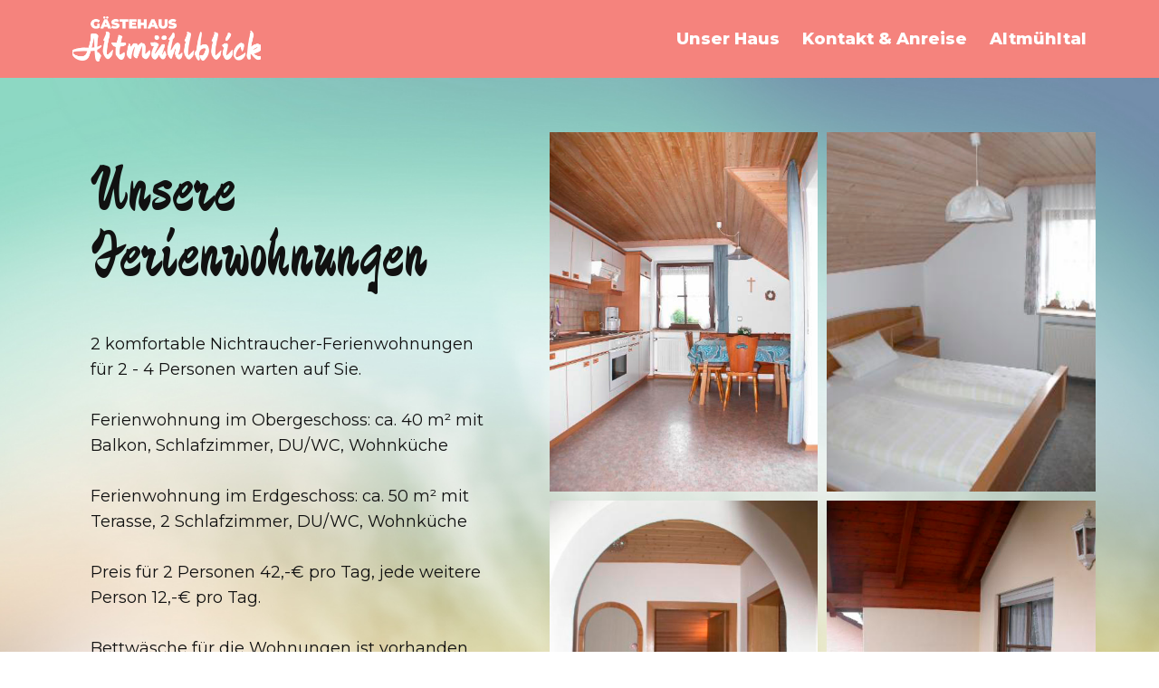

--- FILE ---
content_type: text/html
request_url: https://www.xn--gstehaus-altmhlblick-bzb45c.de/Ferienwohnung.html
body_size: 8886
content:
<!DOCTYPE html>
<html style="font-size: 16px;" lang="de-DE"><head>
    <meta name="viewport" content="width=device-width, initial-scale=1.0">
    <meta charset="utf-8">
    <meta name="keywords" content="">
    <meta name="description" content="">
    <title>Ferienwohnung</title>
    <link rel="stylesheet" href="bauer_druck.css" media="screen">
<link rel="stylesheet" href="Ferienwohnung.css" media="screen">
    <script class="u-script" type="text/javascript" src="jquery.js" defer=""></script>
    <script class="u-script" type="text/javascript" src="bauer_druck.js" defer=""></script>
    <meta name="generator" content="M.W. Bauer">
    <link rel="icon" href="images/favicon.png">
    <link id="u-theme-google-font" rel="stylesheet" href="fonts.css">
    <link id="u-page-google-font" rel="stylesheet" href="Ferienwohnung-fonts.css">
    
    
    <script type="application/ld+json">{
		"@context": "http://schema.org",
		"@type": "Organization",
		"name": "Gästehaus Altmühlblick"
}</script>
    <meta name="theme-color" content="#f15048">
    <meta property="og:title" content="Ferienwohnung">
    <meta property="og:description" content="">
    <meta property="og:type" content="website">
  </head>
  <body class="u-body u-xl-mode" data-lang="de"><header class="u-clearfix u-header u-sticky u-header" id="sec-2cb7"><div class="u-container-style u-expanded-width u-group u-palette-1-light-1 u-group-1">
        <div class="u-container-layout u-valign-middle-md u-valign-middle-sm u-valign-middle-xs u-container-layout-1">
          <img src="images/Logo_Altmuhlblick_kurz.png" alt="" class="u-hidden-md u-hidden-sm u-hidden-xs u-image u-image-default u-image-1" data-image-width="800" data-image-height="191" data-href="Home.html">
          <nav class="u-align-left u-menu u-menu-dropdown u-nav-spacing-25 u-offcanvas u-menu-1">
            <div class="menu-collapse u-custom-font" style="font-family: Montserrat; font-weight: 800; font-size: 1.125rem;">
              <a class="u-btn-text u-button-style u-nav-link u-text-active-white u-text-hover-black u-text-white" href="#" style="padding: 11px 8px; font-size: calc(1em + 22px);">
                <svg class="u-svg-link" preserveAspectRatio="xMidYMin slice" viewBox="0 -21 384 384" style="undefined"><use xmlns:xlink="http://www.w3.org/1999/xlink" xlink:href="#svg-38eb"></use></svg>
                <svg xmlns="http://www.w3.org/2000/svg" viewBox="0 -21 384 384" id="svg-38eb" class="u-svg-content"><path d="m362.667969 0h-341.335938c-11.753906 0-21.332031 9.578125-21.332031 21.332031v42.667969c0 11.753906 9.578125 21.332031 21.332031 21.332031h341.335938c11.753906 0 21.332031-9.578125 21.332031-21.332031v-42.667969c0-11.753906-9.578125-21.332031-21.332031-21.332031zm0 0"></path><path d="m362.667969 128h-341.335938c-11.753906 0-21.332031 9.578125-21.332031 21.332031v42.667969c0 11.753906 9.578125 21.332031 21.332031 21.332031h341.335938c11.753906 0 21.332031-9.578125 21.332031-21.332031v-42.667969c0-11.753906-9.578125-21.332031-21.332031-21.332031zm0 0"></path><path d="m362.667969 256h-341.335938c-11.753906 0-21.332031 9.578125-21.332031 21.332031v42.667969c0 11.753906 9.578125 21.332031 21.332031 21.332031h341.335938c11.753906 0 21.332031-9.578125 21.332031-21.332031v-42.667969c0-11.753906-9.578125-21.332031-21.332031-21.332031zm0 0"></path></svg>
              </a>
            </div>
            <div class="u-custom-menu u-nav-container">
              <ul class="u-custom-font u-nav u-spacing-25 u-unstyled u-nav-1"><li class="u-nav-item"><a class="u-button-style u-nav-link u-text-active-white u-text-hover-black u-text-white" href="Home.html#Haus" style="padding: 8px 0px;">Unser Haus</a>
</li><li class="u-nav-item"><a class="u-button-style u-nav-link u-text-active-white u-text-hover-black u-text-white" href="Home.html#Anreise" style="padding: 8px 0px;">Kontakt &amp; Anreise</a>
</li><li class="u-nav-item"><a class="u-button-style u-nav-link u-text-active-white u-text-hover-black u-text-white" href="Home.html#Altmuhltal" style="padding: 8px 0px;">Altmühltal</a>
</li></ul>
            </div>
            <div class="u-custom-menu u-nav-container-collapse">
              <div class="u-align-center u-black u-container-style u-inner-container-layout u-sidenav">
                <div class="u-inner-container-layout u-sidenav-overflow">
                  <div class="u-menu-close"></div>
                  <ul class="u-align-center u-custom-font u-nav u-popupmenu-items u-spacing-20 u-unstyled u-nav-2"><li class="u-nav-item"><a class="u-button-style u-nav-link" href="Home.html#Haus" style="padding: 8px 0px;">Unser Haus</a>
</li><li class="u-nav-item"><a class="u-button-style u-nav-link" href="Home.html#Anreise" style="padding: 8px 0px;">Kontakt &amp; Anreise</a>
</li><li class="u-nav-item"><a class="u-button-style u-nav-link" href="Home.html#Altmuhltal" style="padding: 8px 0px;">Altmühltal</a>
</li></ul>
                </div>
              </div>
              <div class="u-menu-overlay u-opacity u-opacity-90 u-palette-1-dark-1"></div>
            </div>
          </nav>
        </div>
      </div></header>
    <section class="u-clearfix u-image u-lightbox u-section-1" id="sec-84ce" data-image-width="1600" data-image-height="1118">
      <div class="u-clearfix u-sheet u-valign-middle u-sheet-1">
        <div class="u-clearfix u-expanded-width u-gutter-10 u-layout-wrap u-layout-wrap-1">
          <div class="u-layout">
            <div class="u-layout-row">
              <div class="u-size-28 u-size-60-md">
                <div class="u-layout-col">
                  <div class="u-align-left u-container-style u-layout-cell u-left-cell u-size-60 u-layout-cell-1">
                    <div class="u-container-layout u-valign-top-md u-valign-top-sm u-valign-top-xs u-container-layout-1">
                      <h2 class="u-text u-text-1">Unsere Ferienwohnungen</h2>
                      <p class="u-text u-text-2">2 komfortable Nichtraucher-Ferienwohnungen für 2 - 4 Personen warten auf Sie.<br>
                        <br>Ferienwohnung im Obergeschoss: ca. 40 m² mit Balkon, Schlafzimmer, DU/WC, Wohnküche<br>
                        <br>Ferienwohnung im Erdgeschoss: ca. 50 m² mit Terasse, 2 Schlafzimmer, DU/WC, Wohnküche<br>
                        <br>Preis für 2 Personen 42,-€ pro Tag, jede weitere Person 12,-€ pro Tag.<br>
                        <br>Bettwäsche für die Wohnungen ist vorhanden. Die genannten Preise beziehen sich auf eine Belegungsdauer von mindestens 7 Tage. Kürzere Belegungsdauer selbstverständlich auf Anfrage möglich.<br>
                      </p>
                    </div>
                  </div>
                </div>
              </div>
              <div class="u-size-32 u-size-60-md">
                <div class="u-layout-col">
                  <div class="u-size-30">
                    <div class="u-layout-row">
                      <div class="u-container-style u-image u-layout-cell u-size-30 u-image-1" src="" data-image-width="434" data-image-height="578">
                        <div class="u-container-layout u-container-layout-2"></div>
                      </div>
                      <div class="u-container-style u-image u-layout-cell u-right-cell u-size-30 u-image-2" src="" data-image-width="482" data-image-height="362">
                        <div class="u-container-layout u-container-layout-3"></div>
                      </div>
                    </div>
                  </div>
                  <div class="u-size-30">
                    <div class="u-layout-row">
                      <div class="u-container-style u-image u-layout-cell u-size-30 u-image-3" src="" data-image-width="401" data-image-height="534">
                        <div class="u-container-layout u-container-layout-4"></div>
                      </div>
                      <div class="u-container-style u-image u-layout-cell u-right-cell u-size-30 u-image-4" src="" data-image-width="396" data-image-height="528">
                        <div class="u-container-layout u-container-layout-5"></div>
                      </div>
                    </div>
                  </div>
                </div>
              </div>
            </div>
          </div>
        </div>
      </div>
    </section>
    
    
    <footer class="u-black u-clearfix u-footer" id="sec-eff6"><div class="u-clearfix u-sheet u-valign-middle u-sheet-1">
        <div class="u-align-center-xs u-container-style u-expanded-width-sm u-expanded-width-xs u-group u-group-1">
          <div class="u-container-layout u-valign-middle-xl u-valign-middle-xs u-container-layout-1">
            <a href="Impressum.html" class="u-active-black u-black u-btn u-button-style u-hover-palette-4-base u-btn-1">Impressum</a>
            <a href="Datenschutzerklärung.html" class="u-active-black u-black u-btn u-button-style u-hover-palette-4-base u-btn-2">Datenschutzerklärung</a>
          </div>
        </div>
      </div></footer>
  
</body></html>

--- FILE ---
content_type: text/css
request_url: https://www.xn--gstehaus-altmhlblick-bzb45c.de/Ferienwohnung.css
body_size: 3386
content:
 .u-section-1 {
  background-image: url("images/HG_Abstrakt_Altmuhlblick1.jpg");
  background-position: 50% 50%;
}

.u-section-1 .u-sheet-1 {
  min-height: 628px;
}

.u-section-1 .u-layout-wrap-1 {
  margin: 60px auto 60px 0;
}

.u-section-1 .u-layout-cell-1 {
  min-height: 814px;
}

.u-section-1 .u-container-layout-1 {
  padding: 30px 60px 30px 30px;
}

.u-section-1 .u-text-1 {
  line-height: 1;
  font-size: 4.5rem;
  margin: 0;
}

.u-section-1 .u-text-2 {
  font-size: 1.125rem;
  font-style: normal;
  margin: 46px 0 0;
}

.u-section-1 .u-image-1 {
  min-height: 259px;
  background-image: url("images/Ferienwohnung4_Altmuhlblick.jpg");
  background-position: 50% 50%;
}

.u-section-1 .u-container-layout-2 {
  padding: 30px;
}

.u-section-1 .u-image-2 {
  min-height: 259px;
  background-image: url("images/Ferienwohnung_Altmuhlblick.jpg");
  background-position: 50% 50%;
}

.u-section-1 .u-container-layout-3 {
  padding: 30px;
}

.u-section-1 .u-image-3 {
  min-height: 259px;
  background-image: url("images/Ferienwohnung5_Altmuhlblick.jpg");
  background-position: 50% 50%;
}

.u-section-1 .u-container-layout-4 {
  padding: 30px;
}

.u-section-1 .u-image-4 {
  min-height: 259px;
  background-image: url("images/Ferienwohnung6_Altmuhlblick.jpg");
  background-position: 50% 50%;
}

.u-section-1 .u-container-layout-5 {
  padding: 30px;
}

@media (max-width: 1199px) {
  .u-section-1 .u-sheet-1 {
    min-height: 428px;
  }

  .u-section-1 .u-layout-wrap-1 {
    margin-right: initial;
    margin-left: initial;
  }

  .u-section-1 .u-layout-cell-1 {
    min-height: 671px;
  }

  .u-section-1 .u-text-1 {
    font-size: 3.75rem;
  }

  .u-section-1 .u-text-2 {
    margin-top: 20px;
  }

  .u-section-1 .u-image-1 {
    min-height: 214px;
  }

  .u-section-1 .u-image-2 {
    min-height: 214px;
  }

  .u-section-1 .u-image-3 {
    min-height: 214px;
  }

  .u-section-1 .u-image-4 {
    min-height: 214px;
  }
}

@media (max-width: 991px) {
  .u-section-1 .u-sheet-1 {
    min-height: 714px;
  }

  .u-section-1 .u-layout-cell-1 {
    min-height: 475px;
  }

  .u-section-1 .u-container-layout-1 {
    padding-right: 30px;
  }

  .u-section-1 .u-text-2 {
    font-size: 1rem;
  }

  .u-section-1 .u-image-1 {
    min-height: 307px;
  }

  .u-section-1 .u-image-2 {
    min-height: 307px;
  }

  .u-section-1 .u-image-3 {
    min-height: 307px;
  }

  .u-section-1 .u-image-4 {
    min-height: 307px;
  }
}

@media (max-width: 767px) {
  .u-section-1 .u-sheet-1 {
    min-height: 1944px;
  }

  .u-section-1 .u-layout-cell-1 {
    min-height: 100px;
  }

  .u-section-1 .u-container-layout-1 {
    padding-left: 10px;
    padding-right: 10px;
  }

  .u-section-1 .u-image-1 {
    min-height: 461px;
  }

  .u-section-1 .u-container-layout-2 {
    padding-left: 10px;
    padding-right: 10px;
  }

  .u-section-1 .u-image-2 {
    min-height: 461px;
  }

  .u-section-1 .u-container-layout-3 {
    padding-left: 10px;
    padding-right: 10px;
  }

  .u-section-1 .u-image-3 {
    min-height: 461px;
  }

  .u-section-1 .u-container-layout-4 {
    padding-left: 10px;
    padding-right: 10px;
  }

  .u-section-1 .u-image-4 {
    min-height: 461px;
  }

  .u-section-1 .u-container-layout-5 {
    padding-left: 10px;
    padding-right: 10px;
  }
}

@media (max-width: 575px) {
  .u-section-1 .u-sheet-1 {
    min-height: 1215px;
  }

  .u-section-1 .u-image-1 {
    min-height: 290px;
  }

  .u-section-1 .u-image-2 {
    min-height: 290px;
  }

  .u-section-1 .u-image-3 {
    min-height: 290px;
  }

  .u-section-1 .u-image-4 {
    min-height: 290px;
  }
}